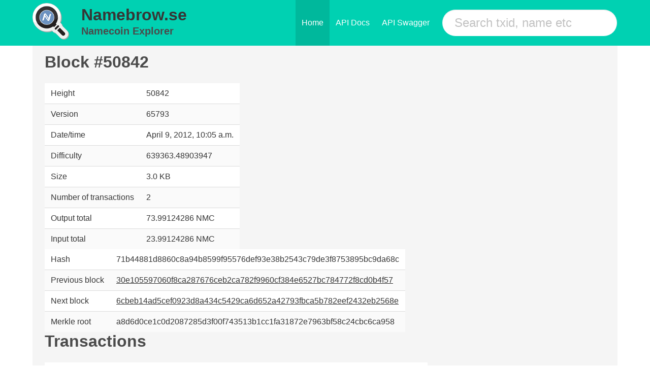

--- FILE ---
content_type: text/html; charset=utf-8
request_url: https://namebrow.se/block/71b44881d8860c8a94b8599f95576def93e38b2543c79de3f8753895bc9da68c/
body_size: 2246
content:


<!DOCTYPE html>

<html class="has-navbar-fixed-top" lang="en">
<head>
<title>namebrow.se - Namecoin Block Explorer</title>
<link rel="shortcut icon" type="image/png" href="/static/favicon.ico" />
<meta charset="utf-8">
<meta name="viewport" content="width=device-width, initial-scale=1">

<link rel="preload" href="/static/css/bulma.css" as="style">
<link rel="stylesheet" href="/static/css/bulma.css">

</head>
<body>
    <nav class="navbar is-primary is-fixed-top level">
      <div class="container">
        <div class="navbar-brand">
        <div class="columns is-vcentered is-mobile" style="margin-left:0rem;margin-top:0rem;padding-right:0.2rem;">
            <div class="column level-item" style="flex-basis:auto;padding-top:0rem;padding-bottom:0rem;">
                <a class="title" href="/"> 
                  <img src="/static/logo.png" alt="Namebrow.se" style="margin-top:0.4rem;" />
                </a>
            </div>
            <div class="column level-item is-mobile" style="flex-basis:auto;margin-left:0rem;margin-right:0rem;white-space:nowrap;overflow:hidden;padding-top:0rem;padding-bottom:0rem;">
                <h2 class="title is-2">
                    <a class="title" href="/" style="font-weight:bold;">
                        Namebrow.se
                    </a>
                </h2>
              <a class="subtitle" href="/" style="font-weight:bold;">
                Namecoin Explorer
              </a>
            </div>
        </div>
          <span class="navbar-burger burger" data-target="navMenu">
            <span></span>
            <span></span>
            <span></span>
          </span>
        </div>
        <div id="navMenu" class="navbar-menu">
          <div class="navbar-end">
            <a href="/" class="navbar-item is-active">Home</a>
            <a href="/api/docs/" class="navbar-item">API Docs</a>
            <a href="/api/swagger/" class="navbar-item">API Swagger</a>
            <div class="navbar-item field">
              <div class="control">
                <form method="get" action="/search/">
                    <input name="search" class="input is-primary is-large is-rounded" type="text" placeholder="Search txid, name etc">
                </form>
              </div>
            </div>
          </div>
        </div>
      </div>
    </nav>
    <div id="app">
        
        <div class="container is-widescreen" style="margin-top:2rem;">
          <div class="notification">
            



<h1 class="title">
              Block #50842
</h1>

<!-- <div class="container"> -->
    
    <div class="row">
        <div class="col-md-4">
            <table class="table is-striped table-condensed">
                <tr>
                    <td>Height</td>
                    <td>50842</td>
                </tr>
                <tr>
                    <td>Version</td>
                    <td>65793</td>
                </tr>
                <tr>
                    <td>Date/time</td>
                    <td>April 9, 2012, 10:05 a.m.</td>
                </tr>
                <tr>
                    <td>Difficulty</td>
                    <td>639363.48903947</td>
                </tr>
                <tr>
                    <td>Size</td>
                    <td>3.0 KB</td>
                </tr>
                <tr>
                    <td>Number of transactions</td>
                    <td>2</td>
                </tr>
                <tr>
                    <td>Output total</td>
                    <td>73.99124286 NMC</td>
                </tr>
                <tr>
                    <td>Input total</td>
                    <td>23.99124286 NMC</td>
                </tr>
            </table>
        </div>
        <div class="col-md-8">
            <table class="table is-striped table-condensed">
                <tr>
                    <td>Hash</td>
                    <td>71b44881d8860c8a94b8599f95576def93e38b2543c79de3f8753895bc9da68c</td>
                </tr>
                <tr>
                    <td>Previous block</td>
                    <td><a href="/block/30e105597060f8ca287676ceb2ca782f9960cf384e6527bc784772f8cd0b4f57">30e105597060f8ca287676ceb2ca782f9960cf384e6527bc784772f8cd0b4f57</a></td>
                </tr>
                <tr>
                    <td>Next block</td>
                    <td>
                        
                            <a href="/block/6cbeb14ad5cef0923d8a434c5429ca6d652a42793fbca5b782eef2432eb2568e">6cbeb14ad5cef0923d8a434c5429ca6d652a42793fbca5b782eef2432eb2568e</a>
                        
                    </td>
                </tr>
                <tr>
                    <td>Merkle root</td>
                    <td>a8d6d0ce1c0d2087285d3f00f743513b1cc1fa31872e7963bf58c24cbc6ca958</td>
                </tr>
            </table>
        </div>
    </div>
    
    <h3 class="title">
              Transactions
    </h3>
    
        <table class="table is-striped is-hoverable">
          
        <tr>
            <th colspan="3">Transaction <a href="/tx/7225bc4ac7d0b9b840c9ceb8ab25f2c827c9b3083f9da0fb416e9cf76e088a72">7225bc4ac7d0b9b840c9ceb8ab25f2c827c9b3083f9da0fb416e9cf76e088a72</a>
                </th>
        </tr>
        <tr>
            <td>
                

                
                    
                        <i>No inputs (generated coins)</i>
                    
                
                

            </td>
            <td><span style="font-size:32pt;font-weight:bolder;">&gt;</span></td>
            <td>
                
                
                    <div class="row">
                        <div class="col-xs-8"><a href="/address/N25meEUT6UkM2QPfLkxjNSfwZhriUbK6jp">N25meEUT6UkM2QPfLkxjNSfwZhriUbK6jp</a></div>
                        <div class="col-xs-4">50.00000000 NMC</div>
                    </div>
                
                
                
            </td>
        </tr>
        
        <tr>
            <th colspan="3">Transaction <a href="/tx/817bb833dcd8c9ccb9b1e43d433540c3fb221507e0f9f703ccc9a3599a788699">817bb833dcd8c9ccb9b1e43d433540c3fb221507e0f9f703ccc9a3599a788699</a>
                </th>
        </tr>
        <tr>
            <td>
                

                
                    
                        <div class="row">
                            <div class="col-xs-8"><a href="/address/N88fFJodctuLKU5ZcJ1FSqVx4ZB8DeaT6W">N88fFJodctuLKU5ZcJ1FSqVx4ZB8DeaT6W</a></div>
                            <div class="col-xs-4">23.99124286 NMC</div>
                        </div>
                    
                
                

            </td>
            <td><span style="font-size:32pt;font-weight:bolder;">&gt;</span></td>
            <td>
                
                
                    <div class="row">
                        <div class="col-xs-8"><a href="/address/NG9LyTzhwmyPioXrSEcJYayfoxjPDeNqeY">NG9LyTzhwmyPioXrSEcJYayfoxjPDeNqeY</a></div>
                        <div class="col-xs-4">2.04472000 NMC</div>
                    </div>
                
                    <div class="row">
                        <div class="col-xs-8"><a href="/address/NH6uYzRMDsfELUeR9ur4g8HsNugYdMdYmL">NH6uYzRMDsfELUeR9ur4g8HsNugYdMdYmL</a></div>
                        <div class="col-xs-4">21.94652286 NMC</div>
                    </div>
                
                
                
            </td>
        </tr>
        
        </table>





          </div>
        </div>

    </div>
        <footer class="footer" style="padding:1.5rem">
          <div class="content has-text-centered">
            <p>
              <strong>Namecoin Block Explorer</strong> - <a href="/contact/">Contact</a>.
            </p>
          </div>
        </footer>

</body>
</html>
